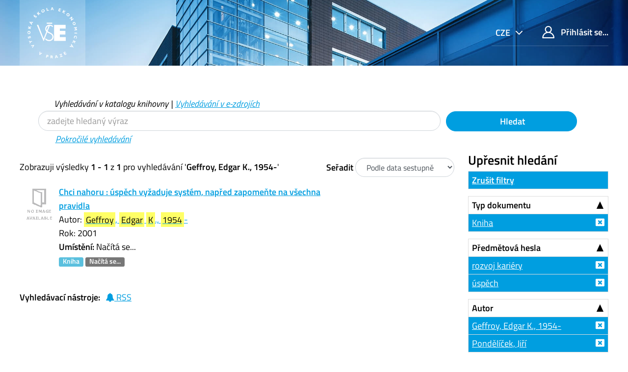

--- FILE ---
content_type: text/html; charset=UTF-8
request_url: https://katalog.vse.cz/Author/?filter%5B%5D=topic_facet%3A%22%C3%BAsp%C4%9Bch%22&filter%5B%5D=topic_facet%3A%22rozvoj+kari%C3%A9ry%22&filter%5B%5D=format%3A%22Book%22&filter%5B%5D=author_facet%3A%22Pond%C4%9Bl%C3%AD%C4%8Dek%2C+Ji%C5%99%C3%AD%22&filter%5B%5D=language%3A%22Czech%22&filter%5B%5D=sublib_text%3A%22Knihovna+%C5%BDi%C5%BEkov+depoz.+2%22&filter%5B%5D=author_facet%3A%22Geffroy%2C+Edgar+K.%2C+1954-%22&author=%22Geffroy%2C+Edgar+K.%2C+1954-%22&type=Author
body_size: 7697
content:
<!DOCTYPE html><html lang="cs">
  <head>
        <meta charset="utf-8">
    <meta http-equiv="X-UA-Compatible" content="IE=edge"/>
    <meta name="viewport" content="width=device-width,initial-scale=1.0"/>
    <meta http-equiv="Content-Type" content="text&#x2F;html&#x3B;&#x20;charset&#x3D;UTF-8">
<meta name="Generator" content="VuFind&#x20;6.0">    <title>Výsledky hledání pro autora</title>        <!-- RTL styling -->
        <link href="&#x2F;themes&#x2F;xyz&#x2F;css&#x2F;compiled.css&#x3F;_&#x3D;1662924881" media="all" rel="stylesheet" type="text&#x2F;css">
<link href="&#x2F;themes&#x2F;bootstrap3&#x2F;css&#x2F;print.css&#x3F;_&#x3D;1562931352" media="print" rel="stylesheet" type="text&#x2F;css">
<!--[if lt IE 10]><link href="&#x2F;themes&#x2F;bootstrap3&#x2F;css&#x2F;flex-fallback.css&#x3F;_&#x3D;1562931352" media="" rel="stylesheet" type="text&#x2F;css"><![endif]-->
<link href="&#x2F;themes&#x2F;xyz&#x2F;css&#x2F;fonts.css&#x3F;_&#x3D;1570549904" media="all" rel="stylesheet" type="text&#x2F;css">
<link href="&#x2F;themes&#x2F;xyz&#x2F;css&#x2F;style.css&#x3F;_&#x3D;1634558992" media="all" rel="stylesheet" type="text&#x2F;css">
<link href="&#x2F;themes&#x2F;bootstrap3&#x2F;css&#x2F;vendor&#x2F;bootstrap-slider.min.css&#x3F;_&#x3D;1562931352" media="screen" rel="stylesheet" type="text&#x2F;css">
<link href="&#x2F;themes&#x2F;xyz&#x2F;images&#x2F;favicon.ico&#x3F;_&#x3D;1541632891" rel="shortcut&#x20;icon" type="image&#x2F;x-icon">
<link href="&#x2F;Search&#x2F;OpenSearch&#x3F;method&#x3D;describe" rel="search" type="application&#x2F;opensearchdescription&#x2B;xml" title="Vyhled&#xE1;v&#xE1;n&#xED;&#x20;v&#x20;katalogu">            <script type="text&#x2F;javascript">
    //<!--
    var userIsLoggedIn = false;
    //-->
</script>
<script type="text&#x2F;javascript" src="&#x2F;themes&#x2F;bootstrap3&#x2F;js&#x2F;vendor&#x2F;jquery.min.js&#x3F;_&#x3D;1562931352"></script>
<script type="text&#x2F;javascript" src="&#x2F;themes&#x2F;bootstrap3&#x2F;js&#x2F;vendor&#x2F;bootstrap.min.js&#x3F;_&#x3D;1562931352"></script>
<script type="text&#x2F;javascript" src="&#x2F;themes&#x2F;bootstrap3&#x2F;js&#x2F;vendor&#x2F;bootstrap-accessibility.min.js&#x3F;_&#x3D;1562931352"></script>
<script type="text&#x2F;javascript" src="&#x2F;themes&#x2F;bootstrap3&#x2F;js&#x2F;vendor&#x2F;validator.min.js&#x3F;_&#x3D;1562931352"></script>
<script type="text&#x2F;javascript" src="&#x2F;themes&#x2F;bootstrap3&#x2F;js&#x2F;lib&#x2F;form-attr-polyfill.js&#x3F;_&#x3D;1562931352"></script>
<script type="text&#x2F;javascript" src="&#x2F;themes&#x2F;bootstrap3&#x2F;js&#x2F;lib&#x2F;autocomplete.js&#x3F;_&#x3D;1562931352"></script>
<script type="text&#x2F;javascript" src="&#x2F;themes&#x2F;bootstrap3&#x2F;js&#x2F;common.js&#x3F;_&#x3D;1562931352"></script>
<script type="text&#x2F;javascript" src="&#x2F;themes&#x2F;bootstrap3&#x2F;js&#x2F;lightbox.js&#x3F;_&#x3D;1562931352"></script>
<script type="text&#x2F;javascript" src="&#x2F;themes&#x2F;bootstrap3&#x2F;js&#x2F;vendor&#x2F;hunt.min.js&#x3F;_&#x3D;1562931352"></script>
<script type="text&#x2F;javascript" src="&#x2F;themes&#x2F;xyz&#x2F;js&#x2F;check_item_statuses.js&#x3F;_&#x3D;1569306423"></script>
<script type="text&#x2F;javascript" src="&#x2F;themes&#x2F;bootstrap3&#x2F;js&#x2F;check_save_statuses.js&#x3F;_&#x3D;1562931352"></script>
<script type="text&#x2F;javascript" src="&#x2F;themes&#x2F;bootstrap3&#x2F;js&#x2F;facets.js&#x3F;_&#x3D;1562931352"></script>
<script type="text&#x2F;javascript" src="&#x2F;themes&#x2F;bootstrap3&#x2F;js&#x2F;vendor&#x2F;bootstrap-slider.min.js&#x3F;_&#x3D;1562931352"></script>
<script type="text&#x2F;javascript" src="&#x2F;themes&#x2F;bootstrap3&#x2F;js&#x2F;account_ajax.js&#x3F;_&#x3D;1606896075"></script>
<script type="text&#x2F;javascript">
    //<!--
    VuFind.path = '';
VuFind.defaultSearchBackend = 'Solr';
VuFind.addTranslations({"add_tag_success": "Tagy byly úspěšně uloženy","bulk_email_success": "Položky odeslány emailem","bulk_noitems_advice": "Nebyly vybrány žádné položky. Vyberte položku zaškrtnutím a zkuste to znovu.","bulk_save_success": "Položky uloženy","close": "zavřít","collection_empty": "Sbírka je prázdná.","error_occurred": "Došlo k chybě","go_to_list": "Zobrazit seznam","hold_available": "Připraveno k vyzvednutí","libphonenumber_invalid": "Telefonní číslo je zadáno chybně","libphonenumber_invalidcountry": "Chybné předčíslí země","libphonenumber_invalidregion": "Chybný kód oblasti:","libphonenumber_notanumber": "Vložený řetězec nemá podobu telefonního čísla","libphonenumber_toolong": "Vložený řetězec je příliš dlouhý na telefonní číslo","libphonenumber_tooshort": "Vložený řetězec je příliš krátky na telefonní číslo","libphonenumber_tooshortidd": "Telefonní číslo je příliš krátké","loading": "Načítá se","more": "více","number_thousands_separator": " ","sms_success": "SMS úspěšně odeslána.","Phone number invalid": "Telefonní číslo je zadáno chybně","Invalid country calling code": "Chybné předčíslí země","Invalid region code": "Chybný kód oblasti:","The string supplied did not seem to be a phone number": "Vložený řetězec nemá podobu telefonního čísla","The string supplied is too long to be a phone number": "Vložený řetězec je příliš dlouhý na telefonní číslo","The string supplied is too short to be a phone number": "Vložený řetězec je příliš krátky na telefonní číslo","Phone number too short after IDD": "Telefonní číslo je příliš krátké","account_has_alerts": "Upozornění související s vaším účtem","Checked Out Items": "Výpůjčky","ill_request_available": "Připraveno k vyzvednutí","renew_item_due_tooltip": "Výpůjčky s blížícím se termínem vrácení","renew_item_overdue_tooltip": "Výpůjčky s překročeným termínem vrácení","request_in_transit": "Na cestě do místa vyzvednutí","storage_retrieval_request_available": "Připraveno k vyzvednutí"});
    //-->
</script>  </head>
  <body class="template-dir-author template-name-results ">
        <header class="hidden-print">
              <span class="sr-only" role="heading" aria-level="1">Zobrazuji výsledky <strong>1 - 1</strong> z <strong>1</strong> pro vyhledávání '<strong>Geffroy, Edgar K., 1954-</strong>'</span>
            <a class="sr-only" href="#content">Přeskočit na obsah</a>
      <div class="header-main bg-primary bg-cover" style="background-image:url(/themes/xyz/images/01.jpg)">
  <div class="header-mobile bg-cover" style="background-image:url(/themes/xyz/images/01.jpg)">
    <div class="container">
      <nav class="navbar navbar-main navbar-expand p-0">

	<!-- mainmenu -->
	<ul class="navbar-nav nav-main mr-auto">
	  <li class="nav-item nav-logo">
	    <a class="navbar-brand nav-link lang-cs" href="/"><img src="/themes/xyz/images/logo-full--white.svg" alt="VŠE"></a>
	  </li>
	</ul>
	<nav class="navbar-top d-xl-flex justify-content-between align-self-start">
	  <ul class="nav">

	    	    <li class="nav-item nav-lang language dropdown dropdown-primary">
	      <form method="post" name="langForm" id="langForm">
		<input type="hidden" name="mylang"/>
	      </form>
	      <a class="btn btn-primary dropdown-toggle hc-base" href="#" data-toggle="dropdown">


cze



</a>
	      <ul class="dropdown-menu py-05 dropdown-menu-right text-right">
				<li class="dropdown-item"><a href="#"  class="hc-base dropdown-item" onClick="document.langForm.mylang.value='en';document.langForm.submit()">English</a></li>
				<li class="dropdown-item active"><a href="#"  class="hc-base dropdown-item active" onClick="document.langForm.mylang.value='cs';document.langForm.submit()">Čeština</a></li>
			      </ul>
	    </li>
	    
	    	    <li class="nav-item logoutOptions hidden">
	      <a class="nav-link hc-base" href="/MyResearch/Home?redirect=0"><span class="icon icon-user" aria-hidden="true"></span> Váš účet</a>
	    </li>
	    <li id="loginOptions" class="nav-item">
	      	      <a class="nav-link hc-base" href="/MyResearch/UserLogin"><span class="icon icon-user" aria-hidden="true"></span> Přihlásit se...</a>
	      	    </li>
	    
	    	  </ul>
	</nav>
      </nav>
    </div>
  </div>
    <div class="collapse navbar-collapse" id="header-collapse">
    <nav>
      <ul role="navigation" class="nav navbar-nav navbar-right flip">

      </ul>
    </nav>
  </div>
  </div>

<!-- // 20190827 - h1 -->
<!--
/Author/?filter%5B%5D=topic_facet%3A%22%C3%BAsp%C4%9Bch%22&filter%5B%5D=topic_facet%3A%22rozvoj+kari%C3%A9ry%22&filter%5B%5D=format%3A%22Book%22&filter%5B%5D=author_facet%3A%22Pond%C4%9Bl%C3%AD%C4%8Dek%2C+Ji%C5%99%C3%AD%22&filter%5B%5D=language%3A%22Czech%22&filter%5B%5D=sublib_text%3A%22Knihovna+%C5%BDi%C5%BEkov+depoz.+2%22&filter%5B%5D=author_facet%3A%22Geffroy%2C+Edgar+K.%2C+1954-%22&author=%22Geffroy%2C+Edgar+K.%2C+1954-%22&type=Author-->



<!-- // 20190827 - h1 -->
<!--
-->

<div class="container ">
<!-- // 20190827 - h1 -->
<h1 class="text-primary my-4"></h1>
</div>

<div class="search container navbar">


  <nav class="nav searchbox hidden-print col-xs-12 col-sm-11 mt-1">
  <!--<nav class="nav searchbox hidden-print">-->
    
  <form id="searchForm" class="search form-table navbar-left searchForm flip" method="get" action="/Search/Results" name="searchForm" autocomplete="off">

        <div class="mt--1 pl-2">
<i>
          <a class="nolink">Vyhledávání v katalogu knihovny</a> |
      <a href="/Summon/Home"  class="btn-link" rel="nofollow">Vyhledávání v e-zdrojích</a>
    

</i>
    </div>
    


<div class="row">
            <!-- <div class="form-group px-05 col-sm-5 col-xs-4"> -->
    <div class="form-group px-05 col-sm-9 col-xs-8 xxs">
      <input id="searchForm_lookfor" class="hc-base searchForm_lookfor form-control search-query" type="text" name="lookfor" value="" placeholder="zadejte hledaný výraz" aria-label="Vyhledávací termíny" />
    </div>
        <!-- <div class="form-group px-05 col-sm-3 col-xs-4"> -->
    <div class="form-group px-05 col-sm-3 col-xs-4 xxs">
      <button type="submit" class="hc-base btn-block btn btn-primary"><i class="fa fa-search" aria-hidden="true"></i> Hledat</button>
    </div>
        
                    
        <div class="mt--1 pl-4">
<i>
      <a href="/Search/Advanced" class="btn-link" rel="nofollow">Pokročilé vyhledávání</a>
</i>
    </div>
    
</div>
  </form>

  </nav>
</div>
    </header>
    <div role="main" class="main">
      <div id="content" class="container">
        
<div class="mainbody left">
                      <nav class="search-header hidden-print">
    <div class="search-stats">
                          Zobrazuji výsledky <strong>1 - 1</strong> z <strong>1</strong> pro vyhledávání '<strong>Geffroy, Edgar K., 1954-</strong>'          </div>

          <div class="search-controls">
                  <form class="form-inline" action="/Author/" method="get" name="sort">
    <input type="hidden" name="filter[]" value="topic_facet:&quot;úspěch&quot;" /><input type="hidden" name="filter[]" value="topic_facet:&quot;rozvoj kariéry&quot;" /><input type="hidden" name="filter[]" value="format:&quot;Book&quot;" /><input type="hidden" name="filter[]" value="author_facet:&quot;Pondělíček, Jiří&quot;" /><input type="hidden" name="filter[]" value="author_facet:&quot;Geffroy, Edgar K., 1954-&quot;" /><input type="hidden" name="filter[]" value="language:&quot;Czech&quot;" /><input type="hidden" name="filter[]" value="sublib_text:&quot;Knihovna Žižkov depoz. 2&quot;" /><input type="hidden" name="author" value="&quot;Geffroy, Edgar K., 1954-&quot;" /><input type="hidden" name="type" value="Author" />    <label class="mb-0" style="vertical-align: middle;" for="sort_options_1">Seřadit</label>
    <select id="sort_options_1" name="sort" class="jumpMenu form-control">
              <option value="relevance">Relevance</option>
              <option value="year" selected="selected">Podle data sestupně</option>
              <option value="year&#x20;asc">Podle data vzestupně</option>
              <option value="callnumber-sort">Signatury</option>
              <option value="author">Autor</option>
              <option value="title">Název</option>
          </select>
    <noscript><input type="submit" class="btn btn-default" value="Nastavit" /></noscript>
  </form>
        <div class="view-buttons hidden-xs">
  </div>
      </div>
      </nav>
  
      <form id="search-cart-form" method="post" name="bulkActionForm" action="/Cart/SearchResultsBulk" data-lightbox data-lightbox-onsubmit="bulkFormHandler">
          </form>
        <div id="result0" class="result ajaxItem">
        <div class="record-number">
      1    </div>
    <input type="hidden" value="000006984" class="hiddenId" />
<input type="hidden" value="Solr" class="hiddenSource" />
<div class="media">
          <div class="media-left small">
      


  <a href="&#x2F;Record&#x2F;000006984" data-lightbox-image>  <img alt="Obálka" data-linkpreview="true" class="recordcover" src="&#x2F;Cover&#x2F;Show&#x3F;author&#x3D;Geffroy&#x25;2C&#x2B;Edgar&#x2B;K.&#x25;2C&#x2B;1954-&amp;callnumber&#x3D;159.9GEF&amp;size&#x3D;small&amp;title&#x3D;Chci&#x2B;nahoru&#x2B;&#x25;3A&#x2B;&#x25;C3&#x25;BAsp&#x25;C4&#x25;9Bch&#x2B;vy&#x25;C5&#x25;BEaduje&#x2B;syst&#x25;C3&#x25;A9m&#x25;2C&#x2B;nap&#x25;C5&#x25;99ed&#x2B;zapome&#x25;C5&#x25;88te&#x2B;na&#x2B;v&#x25;C5&#x25;A1echna&#x2B;pravidla&amp;recordid&#x3D;000006984&amp;source&#x3D;Solr&amp;isbn&#x3D;8072610570&amp;oclc&#x3D;50342447"/>
  </a>    </div>
        <div class="media-body">
    <div class="result-body">
      <div>
        <a href="/Record/000006984" class="title getFull" data-view="full">
          Chci nahoru : úspěch vyžaduje systém, napřed zapomeňte na všechna pravidla        </a>
      </div>

      <div>
                              Autor:                          <a href="  /Author/Home?author=Geffroy%2C+Edgar+K.%2C+1954-"><mark>Geffroy</mark>, <mark>Edgar</mark> <mark>K</mark>., <mark>1954</mark>-</a>                      


          


                                <br />            Rok: 2001                                  </div>

                    
      
      <div class="callnumAndLocation ajax-availability hidden">
                  <strong>Umístění:</strong>
          <span class="location ajax-availability hidden">
            Načítá se...
          </span>
          <span class="locationDetails"></span>
              </div>

      
      <div class="result-formats">
          <span class="format book">Kniha</span>

                  <span class="status ajax-availability hidden">
            <span class="label label-default">Načítá se...</span>
          </span>
              </div>

      <div class="result-previews">
              </div>
    </div>
    <div class="result-links hidden-print">
            
      
      
            
      <span class="Z3988" title="url_ver&#x3D;Z39.88-2004&amp;ctx_ver&#x3D;Z39.88-2004&amp;ctx_enc&#x3D;info&#x25;3Aofi&#x25;2Fenc&#x25;3AUTF-8&amp;rfr_id&#x3D;info&#x25;3Asid&#x25;2Fvufind.svn.sourceforge.net&#x25;3Agenerator&amp;rft.title&#x3D;Chci&#x2B;nahoru&#x2B;&#x25;3A&#x2B;&#x25;C3&#x25;BAsp&#x25;C4&#x25;9Bch&#x2B;vy&#x25;C5&#x25;BEaduje&#x2B;syst&#x25;C3&#x25;A9m&#x25;2C&#x2B;nap&#x25;C5&#x25;99ed&#x2B;zapome&#x25;C5&#x25;88te&#x2B;na&#x2B;v&#x25;C5&#x25;A1echna&#x2B;pravidla&amp;rft.date&#x3D;2001&amp;rft_val_fmt&#x3D;info&#x25;3Aofi&#x25;2Ffmt&#x25;3Akev&#x25;3Amtx&#x25;3Abook&amp;rft.genre&#x3D;book&amp;rft.btitle&#x3D;Chci&#x2B;nahoru&#x2B;&#x25;3A&#x2B;&#x25;C3&#x25;BAsp&#x25;C4&#x25;9Bch&#x2B;vy&#x25;C5&#x25;BEaduje&#x2B;syst&#x25;C3&#x25;A9m&#x25;2C&#x2B;nap&#x25;C5&#x25;99ed&#x2B;zapome&#x25;C5&#x25;88te&#x2B;na&#x2B;v&#x25;C5&#x25;A1echna&#x2B;pravidla&amp;rft.au&#x3D;Geffroy&#x25;2C&#x2B;Edgar&#x2B;K.&#x25;2C&#x2B;1954-&amp;rft.pub&#x3D;Management&#x2B;Press&#x25;2C&amp;rft.edition&#x3D;&amp;rft.isbn&#x3D;8072610570"></span>    </div>
  </div>
  </div>
  </div>
          <ul class="pagination">
    
    
      </ul>

    <div class="searchtools hidden-print">
      <strong>Vyhledávací nástroje:</strong>
      <a href="?filter%5B%5D=topic_facet%3A%22%C3%BAsp%C4%9Bch%22&amp;filter%5B%5D=topic_facet%3A%22rozvoj+kari%C3%A9ry%22&amp;filter%5B%5D=format%3A%22Book%22&amp;filter%5B%5D=author_facet%3A%22Pond%C4%9Bl%C3%AD%C4%8Dek%2C+Ji%C5%99%C3%AD%22&amp;filter%5B%5D=author_facet%3A%22Geffroy%2C+Edgar+K.%2C+1954-%22&amp;filter%5B%5D=language%3A%22Czech%22&amp;filter%5B%5D=sublib_text%3A%22Knihovna+%C5%BDi%C5%BEkov+depoz.+2%22&amp;author=%22Geffroy%2C+Edgar+K.%2C+1954-%22&amp;type=Author&amp;view=rss"><i class="fa fa-bell" aria-hidden="true"></i> RSS</a>
<!--
      &mdash;
      <a href="/Search/Email" class="mailSearch" data-lightbox id="mailSearch">
        <i class="fa fa-envelope" aria-hidden="true"></i> Poslat emailem      </a>
      -->
    </div>
  </div>

<div class="sidebar right hidden-print">
      <!--XXXXXXXXXXXXXXXX

jo
XXXXXXXXXXXXxxx
?author=%22Geffroy%2C+Edgar+K.%2C+1954-%22&amp;type=Author
XXXXXXXXXXXXxxx

?filter%5B%5D=topic_facet%3A%22%C3%BAsp%C4%9Bch%22&amp;filter%5B%5D=topic_facet%3A%22rozvoj+kari%C3%A9ry%22&amp;filter%5B%5D=format%3A%22Book%22&amp;filter%5B%5D=author_facet%3A%22Pond%C4%9Bl%C3%AD%C4%8Dek%2C+Ji%C5%99%C3%AD%22&amp;filter%5B%5D=author_facet%3A%22Geffroy%2C+Edgar+K.%2C+1954-%22&amp;filter%5B%5D=language%3A%22Czech%22&amp;filter%5B%5D=sublib_text%3A%22Knihovna+%C5%BDi%C5%BEkov+depoz.+2%22&amp;author=%22Geffroy%2C+Edgar+K.%2C+1954-%22&amp;type=Author
XXXXXXXXXXXXXXXXXXXXXXXXXXXXX
-->
  <h4>Upřesnit hledání</h4>



<!-- XXXXXXXXXXXXXXXXXXXXXXXXXXXXXXXXXXXXXX yyy -->
              <div class="facet-group" id="side-panel-reset">

        <a class="title facet active" href="?author=%22Geffroy%2C+Edgar+K.%2C+1954-%22&amp;type=Author">Zrušit filtry</a>
</div>
          



      <div class="facet-group" id="side-panel-format">
      <button class="title" data-toggle="collapse" href="#side-collapse-format" >
        Typ dokumentu      </button>
      <div id="side-collapse-format" class="collapse in">
                        <a href="?filter%5B%5D=topic_facet%3A%22%C3%BAsp%C4%9Bch%22&amp;filter%5B%5D=topic_facet%3A%22rozvoj+kari%C3%A9ry%22&amp;filter%5B%5D=author_facet%3A%22Pond%C4%9Bl%C3%AD%C4%8Dek%2C+Ji%C5%99%C3%AD%22&amp;filter%5B%5D=author_facet%3A%22Geffroy%2C+Edgar+K.%2C+1954-%22&amp;filter%5B%5D=language%3A%22Czech%22&amp;filter%5B%5D=sublib_text%3A%22Knihovna+%C5%BDi%C5%BEkov+depoz.+2%22&amp;author=%22Geffroy%2C+Edgar+K.%2C+1954-%22&amp;type=Author" class="facet js-facet-item active" data-title="Kniha" data-count="1" title="Použitý filtr" data-lightbox-ignore>

      <span class="text">
      Kniha    </span>
  
  
  
</a>
          </div>
    </div>
      <div class="facet-group" id="side-panel-topic_facet">
      <button class="title" data-toggle="collapse" href="#side-collapse-topic_facet" >
        Předmětová hesla      </button>
      <div id="side-collapse-topic_facet" class="collapse in">
                        <a href="?filter%5B%5D=topic_facet%3A%22%C3%BAsp%C4%9Bch%22&amp;filter%5B%5D=format%3A%22Book%22&amp;filter%5B%5D=author_facet%3A%22Pond%C4%9Bl%C3%AD%C4%8Dek%2C+Ji%C5%99%C3%AD%22&amp;filter%5B%5D=author_facet%3A%22Geffroy%2C+Edgar+K.%2C+1954-%22&amp;filter%5B%5D=language%3A%22Czech%22&amp;filter%5B%5D=sublib_text%3A%22Knihovna+%C5%BDi%C5%BEkov+depoz.+2%22&amp;author=%22Geffroy%2C+Edgar+K.%2C+1954-%22&amp;type=Author" class="facet js-facet-item active" data-title="rozvoj&#x20;kari&#xE9;ry" data-count="1" title="Použitý filtr" data-lightbox-ignore>

      <span class="text">
      rozvoj kariéry    </span>
  
  
  
</a>      <a href="?filter%5B%5D=topic_facet%3A%22rozvoj+kari%C3%A9ry%22&amp;filter%5B%5D=format%3A%22Book%22&amp;filter%5B%5D=author_facet%3A%22Pond%C4%9Bl%C3%AD%C4%8Dek%2C+Ji%C5%99%C3%AD%22&amp;filter%5B%5D=author_facet%3A%22Geffroy%2C+Edgar+K.%2C+1954-%22&amp;filter%5B%5D=language%3A%22Czech%22&amp;filter%5B%5D=sublib_text%3A%22Knihovna+%C5%BDi%C5%BEkov+depoz.+2%22&amp;author=%22Geffroy%2C+Edgar+K.%2C+1954-%22&amp;type=Author" class="facet js-facet-item active" data-title="&#xFA;sp&#x011B;ch" data-count="1" title="Použitý filtr" data-lightbox-ignore>

      <span class="text">
      úspěch    </span>
  
  
  
</a>
          </div>
    </div>
      <div class="facet-group" id="side-panel-author_facet">
      <button class="title" data-toggle="collapse" href="#side-collapse-author_facet" >
        Autor      </button>
      <div id="side-collapse-author_facet" class="collapse in">
                        <a href="?filter%5B%5D=topic_facet%3A%22%C3%BAsp%C4%9Bch%22&amp;filter%5B%5D=topic_facet%3A%22rozvoj+kari%C3%A9ry%22&amp;filter%5B%5D=format%3A%22Book%22&amp;filter%5B%5D=author_facet%3A%22Pond%C4%9Bl%C3%AD%C4%8Dek%2C+Ji%C5%99%C3%AD%22&amp;filter%5B%5D=language%3A%22Czech%22&amp;filter%5B%5D=sublib_text%3A%22Knihovna+%C5%BDi%C5%BEkov+depoz.+2%22&amp;author=%22Geffroy%2C+Edgar+K.%2C+1954-%22&amp;type=Author" class="facet js-facet-item active" data-title="Geffroy,&#x20;Edgar&#x20;K.,&#x20;1954-" data-count="1" title="Použitý filtr" data-lightbox-ignore>

      <span class="text">
      Geffroy, Edgar K., 1954-    </span>
  
  
  
</a>      <a href="?filter%5B%5D=topic_facet%3A%22%C3%BAsp%C4%9Bch%22&amp;filter%5B%5D=topic_facet%3A%22rozvoj+kari%C3%A9ry%22&amp;filter%5B%5D=format%3A%22Book%22&amp;filter%5B%5D=author_facet%3A%22Geffroy%2C+Edgar+K.%2C+1954-%22&amp;filter%5B%5D=language%3A%22Czech%22&amp;filter%5B%5D=sublib_text%3A%22Knihovna+%C5%BDi%C5%BEkov+depoz.+2%22&amp;author=%22Geffroy%2C+Edgar+K.%2C+1954-%22&amp;type=Author" class="facet js-facet-item active" data-title="Pond&#x011B;l&#xED;&#x010D;ek,&#x20;Ji&#x0159;&#xED;" data-count="1" title="Použitý filtr" data-lightbox-ignore>

      <span class="text">
      Pondělíček, Jiří    </span>
  
  
  
</a>
          </div>
    </div>
      <div class="facet-group" id="side-panel-language">
      <button class="title" data-toggle="collapse" href="#side-collapse-language" >
        Jazyk      </button>
      <div id="side-collapse-language" class="collapse in">
                        <a href="?filter%5B%5D=topic_facet%3A%22%C3%BAsp%C4%9Bch%22&amp;filter%5B%5D=topic_facet%3A%22rozvoj+kari%C3%A9ry%22&amp;filter%5B%5D=format%3A%22Book%22&amp;filter%5B%5D=author_facet%3A%22Pond%C4%9Bl%C3%AD%C4%8Dek%2C+Ji%C5%99%C3%AD%22&amp;filter%5B%5D=author_facet%3A%22Geffroy%2C+Edgar+K.%2C+1954-%22&amp;filter%5B%5D=sublib_text%3A%22Knihovna+%C5%BDi%C5%BEkov+depoz.+2%22&amp;author=%22Geffroy%2C+Edgar+K.%2C+1954-%22&amp;type=Author" class="facet js-facet-item active" data-title="Czech" data-count="1" title="Použitý filtr" data-lightbox-ignore>

      <span class="text">
      čeština    </span>
  
  
  
</a>
          </div>
    </div>
      <div class="facet-group" id="side-panel-genre_facet">
      <button class="title" data-toggle="collapse" href="#side-collapse-genre_facet" >
        Žánr      </button>
      <div id="side-collapse-genre_facet" class="collapse in">
                        <a href="?filter%5B%5D=topic_facet%3A%22%C3%BAsp%C4%9Bch%22&amp;filter%5B%5D=topic_facet%3A%22rozvoj+kari%C3%A9ry%22&amp;filter%5B%5D=format%3A%22Book%22&amp;filter%5B%5D=author_facet%3A%22Pond%C4%9Bl%C3%AD%C4%8Dek%2C+Ji%C5%99%C3%AD%22&amp;filter%5B%5D=author_facet%3A%22Geffroy%2C+Edgar+K.%2C+1954-%22&amp;filter%5B%5D=language%3A%22Czech%22&amp;filter%5B%5D=sublib_text%3A%22Knihovna+%C5%BDi%C5%BEkov+depoz.+2%22&amp;filter%5B%5D=genre_facet%3A%22studie%22&amp;author=%22Geffroy%2C+Edgar+K.%2C+1954-%22&amp;type=Author" class="facet js-facet-item" data-title="studie" data-count="1" data-lightbox-ignore>

      <span class="text">
      studie    </span>
  
      <span class="badge">
      1    </span>
  
  
</a>
          </div>
    </div>
      <div class="facet-group" id="side-panel-sublib_text">
      <button class="title" data-toggle="collapse" href="#side-collapse-sublib_text" >
        Dílčí knihovna      </button>
      <div id="side-collapse-sublib_text" class="collapse in">
                        <a href="?filter%5B%5D=topic_facet%3A%22%C3%BAsp%C4%9Bch%22&amp;filter%5B%5D=topic_facet%3A%22rozvoj+kari%C3%A9ry%22&amp;filter%5B%5D=format%3A%22Book%22&amp;filter%5B%5D=author_facet%3A%22Pond%C4%9Bl%C3%AD%C4%8Dek%2C+Ji%C5%99%C3%AD%22&amp;filter%5B%5D=author_facet%3A%22Geffroy%2C+Edgar+K.%2C+1954-%22&amp;filter%5B%5D=language%3A%22Czech%22&amp;filter%5B%5D=sublib_text%3A%22Knihovna+%C5%BDi%C5%BEkov+depoz.+2%22&amp;filter%5B%5D=sublib_text%3A%22Knihovna+FM+JH+voln%C3%BD+v%C3%BDb%C4%9Br%22&amp;author=%22Geffroy%2C+Edgar+K.%2C+1954-%22&amp;type=Author" class="facet js-facet-item" data-title="Knihovna&#x20;FM&#x20;JH&#x20;voln&#xFD;&#x20;v&#xFD;b&#x011B;r" data-count="1" data-lightbox-ignore>

      <span class="text">
      Knihovna FM JH volný výběr    </span>
  
      <span class="badge">
      1    </span>
  
  
</a>      <a href="?filter%5B%5D=topic_facet%3A%22%C3%BAsp%C4%9Bch%22&amp;filter%5B%5D=topic_facet%3A%22rozvoj+kari%C3%A9ry%22&amp;filter%5B%5D=format%3A%22Book%22&amp;filter%5B%5D=author_facet%3A%22Pond%C4%9Bl%C3%AD%C4%8Dek%2C+Ji%C5%99%C3%AD%22&amp;filter%5B%5D=author_facet%3A%22Geffroy%2C+Edgar+K.%2C+1954-%22&amp;filter%5B%5D=language%3A%22Czech%22&amp;author=%22Geffroy%2C+Edgar+K.%2C+1954-%22&amp;type=Author" class="facet js-facet-item active" data-title="Knihovna&#x20;&#x017D;i&#x017E;kov&#x20;depoz.&#x20;2" data-count="1" title="Použitý filtr" data-lightbox-ignore>

      <span class="text">
      Knihovna Žižkov depoz. 2    </span>
  
  
  
</a>
          </div>
    </div>
      <div class="facet-group" id="side-panel-publishDate">
      <button class="title" data-toggle="collapse" href="#side-collapse-publishDate" >
        Rok vydání      </button>
      <div id="side-collapse-publishDate" class="collapse in">
          <div class="facet">
  <form name="publishDateFilter" id="publishDateFilter">
    <input type="hidden" name="filter[]" value="topic_facet:&quot;úspěch&quot;" /><input type="hidden" name="filter[]" value="topic_facet:&quot;rozvoj kariéry&quot;" /><input type="hidden" name="filter[]" value="format:&quot;Book&quot;" /><input type="hidden" name="filter[]" value="author_facet:&quot;Pondělíček, Jiří&quot;" /><input type="hidden" name="filter[]" value="author_facet:&quot;Geffroy, Edgar K., 1954-&quot;" /><input type="hidden" name="filter[]" value="language:&quot;Czech&quot;" /><input type="hidden" name="filter[]" value="sublib_text:&quot;Knihovna Žižkov depoz. 2&quot;" /><input type="hidden" name="author" value="&quot;Geffroy, Edgar K., 1954-&quot;" /><input type="hidden" name="type" value="Author" />    <input type="hidden" name="daterange[]" value="publishDate"/>
    <div class="date-fields">
            <div class="date-from">
        <label for="publishDatefrom">
          Od:
        </label>
        <input type="text" class="form-control" name="publishDatefrom" id="publishDatefrom" value="" maxlength="4" />
      </div>
      <div class="date-to">
        <label for="publishDateto">
          do:
        </label>
        <input type="text" class="form-control" name="publishDateto" id="publishDateto" value="" maxlength="4" />
      </div>
    </div>
          <div class="slider-container"><input type="text" class="hidden" id="publishDatedateSlider"/></div>
        <input class="btn btn-default" type="submit" value="Nastavit"/>
  </form>
</div>
        <script type="text&#x2F;javascript">
    //<!--
    $(document).ready(function() {
  var fillTexts = function() {
    var v = publishDatedateSlider.getValue();
    $('#publishDatefrom').val(v[0]);
    $('#publishDateto').val(v[1]);
  };
  var publishDatedateSlider = $('#publishDatedateSlider')
    .slider({
      'min':1400,
      'max':2027,
      'handle':"square",
      'tooltip':"hide",
      'value':[1400,2027]
    })
    .on('change', fillTexts)
    .data('slider');
});

$('#publishDatefrom, #publishDateto').change(function () {
  var fromValue = Number($('#publishDatefrom').val());
  var toValue = Number($('#publishDateto').val());
  $('#publishDatedateSlider').slider(
    'setValue',
    [
      isNaN(fromValue) || fromValue <= 0 ? 1400 : fromValue,
      isNaN(toValue) || toValue <= 0 ? 2027 : toValue
    ],
    true
  );
});
    //-->
</script>      </div>
    </div>
    </div>
      </div>
    </div>
    <footer class="hidden-print pt-1 pt-lg-4">
  <div class="container mb-8 mt-1">
    <div class="row">
      <section class="col-md-9 col-xs-12 my-01">
                     
<!--
          <h2 class="" property="name">O knihovně</h2>





          <div class="row align-content-center mx-0 mb-2 source-list-info">
	    <article class="col border py-1 px-4"><h3 class="h5"><a href="https://knihovna.vse.cz/aktuality/provozni-doba-knihovny-vse-na-konci-roku-2025/" class="hover-reverse">Provozní doba knihovny VŠE na konci roku 2025</a></h3>
            </article>
	    <a href="https://knihovna.vse.cz/aktuality/provozni-doba-knihovny-vse-na-konci-roku-2025/" class="hc-base btn-primary d-none d-xl-flex align-items-center text-white nav-link pl-sm-3 p-2">
              <span class="px-1 m-auto align-self-stretch d-flex align-items-center justify-content-center small">
                <span class="hc-base icon icon-arrow-long-right d-inline-block ml-1"></span>&nbsp;
              </span>
	    </a>
	  </div>

-->

          <div class="row align-content-center mx-0 mb-2 source-list-info">
	    <article class="col border py-1 px-4"><h3 class="h5"><a href="https://knihovna.vse.cz/knihovny-studovny/provozni-doba/" class="hover-reverse">Provozní doba studoven a knihoven VŠE</a></h3>
            </article>
	    <a href="https://knihovna.vse.cz/knihovny-studovny/provozni-doba/" class="hc-base btn-primary d-none d-xl-flex align-items-center text-white nav-link pl-sm-3 p-2">
              <span class="px-1 m-auto align-self-stretch d-flex align-items-center justify-content-center small">
                <span class="hc-base icon icon-arrow-long-right d-inline-block ml-1"></span>&nbsp;
              </span>
	    </a>
	  </div>

          <div class="row align-content-center mx-0 mb-2 source-list-info">
	    <article class="col border py-1 px-4"><h3 class="h5"><a href="https://knihovna.vse.cz/aktuality/registrujte-se-online/" class="hover-reverse">Registrujte se online</a></h3>
            </article>
	    <a href="https://knihovna.vse.cz/aktuality/registrujte-se-online/" class="hc-base btn-primary d-none d-xl-flex align-items-center text-white nav-link pl-sm-3 p-2">
              <span class="px-1 m-auto align-self-stretch d-flex align-items-center justify-content-center small">
                <span class="hc-base icon icon-arrow-long-right d-inline-block ml-1"></span>&nbsp;
              </span>
	    </a>
	  </div>

<!--

          <div class="row align-content-center mx-0 mb-2 source-list-info">
	    <article class="col border py-1 px-4"><h3 class="h5"><a href="https://knihovna.vse.cz/aktuality/provoz-knihovny-zimni-semestr-2021-2022/" class="hover-reverse">Provoz knihovny – zimní semestr 2021/2022</a></h3>
            </article>
	    <a href="https://knihovna.vse.cz/aktuality/provoz-knihovny-zimni-semestr-2021-2022/" class="hc-base btn-primary d-none d-xl-flex align-items-center text-white nav-link pl-sm-3 p-2">
              <span class="px-1 m-auto align-self-stretch d-flex align-items-center justify-content-center small">
                <span class="hc-base icon icon-arrow-long-right d-inline-block ml-1"></span>&nbsp;
              </span>
	    </a>
	  </div>

-->
	  <div class="row align-content-center mx-0 mb-2 source-list-info">
	    <article class="col border py-1 px-4"><h3 class="h5"><a href="https://knihovna.vse.cz/" class="hover-reverse">Knihovna VŠE</a></h3>
            </article>
	    <a href="https://knihovna.vse.cz/" class="hc-base btn-primary d-none d-xl-flex align-items-center text-white nav-link pl-sm-3 p-2">
              <span class="px-1 m-auto align-self-stretch d-flex align-items-center justify-content-center small">
                <span class="hc-base icon icon-arrow-long-right d-inline-block ml-1"></span>&nbsp;
              </span>
	    </a>
	  </div>

          <div class="row align-content-center mx-0 mb-2 source-list-info">
	    <article class="col border py-1 px-4"><h3 class="h5"><a href="https://knihovna.vse.cz/faq/" class="hover-reverse">Odpovědi na některé časté dotazy - FAQ</a></h3>
            </article>
	    <a href="https://knihovna.vse.cz/faq/" class="hc-base btn-primary d-none d-xl-flex align-items-center text-white nav-link pl-sm-3 p-2">
              <span class="px-1 m-auto align-self-stretch d-flex align-items-center justify-content-center small">
                <span class="hc-base icon icon-arrow-long-right d-inline-block ml-1"></span>&nbsp;
              </span>
	    </a>
	  </div>
<!--
          <div class="row align-content-center mx-0 mb-2 source-list-info">
	    <article class="col border py-1 px-4"><h3 class="h5"><a href="https://www.vse.cz/predpisy/420/" class="hover-reverse">Knihovní řád</a></h3>
            </article>
	    <a href="https://knihovna.vse.cz/aktuality/informace-o-letnim-provozu-knihoven/" class="hc-base btn-primary d-none d-xl-flex align-items-center text-white nav-link pl-sm-3 p-2">
              <span class="px-1 m-auto align-self-stretch d-flex align-items-center justify-content-center small">
                <span class="hc-base icon icon-arrow-long-right d-inline-block ml-1"></span>&nbsp;
              </span>
	    </a>
	  </div>
-->
                       
      </section>
    </div>
  </div>

  <div class="mt-6 p-01"><span> </span></div>
  <div class="footer-address bg-footer text-white py-4 py-lg-4 hc-base">
    <div class="container">
<div class="footer-logo">
<img src="https://knihovna.vse.cz/wp-content/uploads/CIKS_logo.png" alt="https://knihovna.vse.cz/wp-content/uploads/CIKS_logo.png">
</div>
      <div class="row">
<!--
o	blok s kontaktními informacemi
-->
        <div class="col-lg-6 mb-4 flf">
          <h3 class="h6 text-primary mb-3 mt-0">Vysoká škola ekonomická v Praze</h3>
          <div class="row mb-2">
            <div class="col-md-6 fmf">Centrum informačních a knihovnických služeb<br /></div>
            <div class="col-md-6 fmf">tel.: +420 224 095 581<br /><a href="mailto:knihovna@vse.cz">knihovna@vse.cz</a></div>
          </div>
          <div class="row">
            <div class="col-md-6 fmf">nám. W. Churchilla 1938/4<br />130 67 Praha 3 - Žižkov<br />IČO: 61384399<br />DIČ: CZ61384399</div>
            <div class="col-md-6 fmf"></div>
          </div>
	</div>
<!--
o	Provozní doba

-->



	<div class="col-lg-6 footer-col pl-xl-4 flf">
          <section class="opening-hours"><h3 class="h6 text-primary mb-3 mt-0"><a href="https://knihovna.vse.cz/provozni-doba/" class="text-primary">Provozní doba tento týden</a></h3>
	    <div class="row">
              <div class="col-md-6 mb-2 fmf">
                <h4 class="h6">Žižkov</h4>
                <table class="table-opening-hours">
                  <tr ><th>pondělí</th><td>9:00–19:00</td></tr>
                  <tr ><th>úterý</th><td>8:00–19:00</td></tr>
                  <tr ><th>středa</th><td>8:00–19:00</td></tr>
                  <tr ><th>čtvrtek</th><td>8:00–19:00</td></tr>
                  <tr ><th>pátek</th><td>8:00–18:00</td></tr>
                </table>
	      </div>
              <div class="col-md-6 mb-2 fmf">
                <h4 class="h6">Jižní Město</h4>
                <table class="table-opening-hours">
                  <tr ><th>pondělí</th><td>10:30–18:30</td></tr>
                  <tr ><th>úterý</th><td>  8:30–16:30</td></tr>
                  <tr ><th>středa</th><td>10:30–18:30</td></tr>
                  <tr ><th>čtvrtek</th><td>10:30–18:30</td></tr>
                  <tr ><th>pátek</th><td>  8:30–16:30</td></tr>
                </table>
	      </div>
            </div>
	    <div class="mb-1">









              <p><a href="https://knihovna.vse.cz/provozni-doba/">Další informace o provozní době</a> <span class="icon icon-arrow-long-right"></span></p>
            </div>
          </section>
        </div>

<!--
-->
      </div> <!-- row -->
    </div> <!-- container -->
  </div> <!-- footer-address bg-footer -->
  <div class="bg-footer-dark text-white py-2 py-lg-4">
    <div class="container">
      <div class="row align-items-center">

        <div class="text-muted col-sm-12 hc-small text-muted text-sm-center text-xxl-left mt-125">
         <p>Copyright &copy; 2000 - 2024 Vysoká škola ekonomická v Praze</p>
        </div>
      </div>
    </div>
  </div> <!-- bg-footer-dark -->
</footer>
    <!-- MODAL IN CASE WE NEED ONE -->
    <div id="modal" class="modal fade hidden-print" tabindex="-1" role="dialog" aria-labelledby="modalTitle" aria-hidden="true">
      <div class="modal-dialog">
        <div class="modal-content">
          <button type="button" class="close" data-dismiss="modal" aria-hidden="true">&times;</button>
          <div class="modal-body">Načítá se...</div>
        </div>
      </div>
    </div>
    <div class="offcanvas-overlay" data-toggle="offcanvas"></div>
    <script type="text&#x2F;javascript">
    //<!--
    (function(i,s,o,g,r,a,m){i['GoogleAnalyticsObject']=r;i[r]=i[r]||function(){(i[r].q=i[r].q||[]).push(arguments)},i[r].l=1*new Date();a=s.createElement(o),m=s.getElementsByTagName(o)[0];a.async=1;a.src=g;m.parentNode.insertBefore(a,m)})(window,document,'script','//www.google-analytics.com/analytics.js','ga');ga('create', 'UA-39278047-4', 'auto');ga('send', 'pageview');
    //-->
</script>          </body>
</html>
